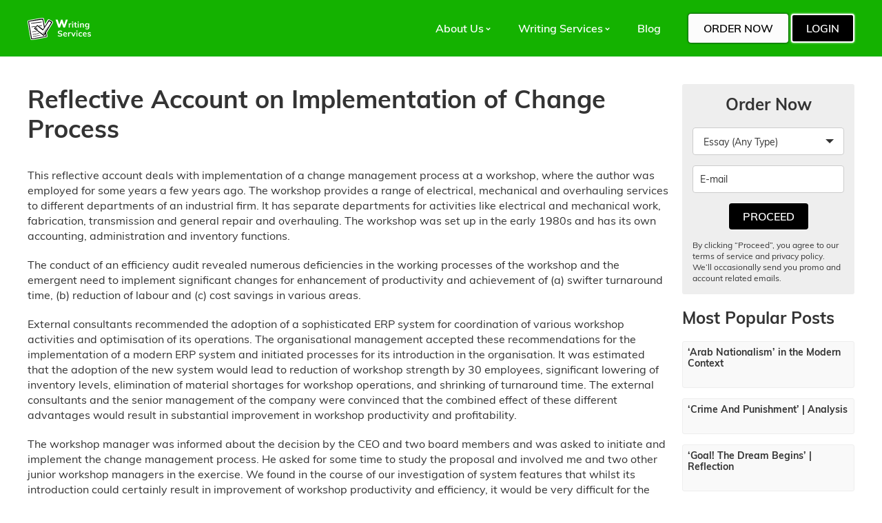

--- FILE ---
content_type: text/html; charset=utf-8
request_url: https://customwritings.co/reflective-account-on-implementation-of-change-process/
body_size: 14150
content:
<!DOCTYPE html>
<html lang="en">
<head>
   <meta charset="UTF-8">
      <title>Reflective Account on Implementation of Change Process | CustomWritings</title>
         <meta name="MobileOptimized" content="width"/>
   <meta name="HandheldFriendly" content="True"/>
   <link rel='canonical' href='https://customwritings.co/reflective-account-on-implementation-of-change-process/' />
   <meta name="viewport" content="initial-scale=1.0, width=device-width">
      <link rel='dns-prefetch' href='//s.w.org' />
<link rel='stylesheet' id='style-css'  href='https://customwritings.co/wp-content/themes/webcamp-essay/assets/style/main.css' type='text/css' media='all' />
<script src="https://customwritings.co/wp-includes/js/jquery/jquery.js"></script>
<script type="text/javascript" src="https://customwritings.co/wp-includes/js/jquery/jquery-migrate.min.js" defer="defer"></script>
<link rel='https://api.w.org/' href='https://customwritings.co/wp-json/' />
<link rel="alternate" type="application/json+oembed" href="https://customwritings.co/wp-json/oembed/1.0/embed?url=https%3A%2F%2Fcustomwritings.co%2Freflective-account-on-implementation-of-change-process%2F" />
<link rel="alternate" type="text/xml+oembed" href="https://customwritings.co/wp-json/oembed/1.0/embed?url=https%3A%2F%2Fcustomwritings.co%2Freflective-account-on-implementation-of-change-process%2F&#038;format=xml" />
   
        <meta name="google-site-verification" content="oxtH30m2097NqJJgUODrecb7V1fxuFHp1KzhnkiF8L8" />
</head>
<body class="post-template-default single single-post postid-37981 single-format-standard">
<div id="main" data-prefix="__essaytemplate">
   <header>
      <div class="container flex_alc laptop_block">
         <a class="logo logo_laptop" href="https://customwritings.co">            <img src="https://customwritings.co/wp-content/uploads/2019/01/logo.svg" alt="CustomWritings">
	      </a>         <div id="menuOpen">
	         <a class="logo logo_mobile" href="https://customwritings.co">               <img src="https://customwritings.co/wp-content/uploads/2019/01/logo.svg" alt="CustomWritings">
	         </a>            <button class="hamburger hamburger--collapse" type="button">
              <span class="hamburger-box">
                <span class="hamburger-inner"></span>
              </span>
            </button>
         </div>
         <div class="header_info__essaytemplate flex_alc laptop_block">
                          <nav id="mainMenu">
                 <ul id="menu-main-menu"><li class="menu-item menu-item-type-custom menu-item-object-custom menu-item-has-children menu-item-38484"><span class="empty_link">About Us</span>
<ul class="sub-menu">
	<li class="menu-item menu-item-type-post_type menu-item-object-page menu-item-38884"><a href="https://customwritings.co/how-it-works/">How it works</a></li>
	<li class="menu-item menu-item-type-post_type menu-item-object-page menu-item-38886"><a href="https://customwritings.co/how-to-order-essay/">How to Order an Essay</a></li>
	<li class="menu-item menu-item-type-post_type menu-item-object-page menu-item-38887"><a href="https://customwritings.co/faq/">FAQ</a></li>
	<li class="menu-item menu-item-type-post_type menu-item-object-page menu-item-38888"><a href="https://customwritings.co/our-writers/">Our Writers</a></li>
</ul>
</li>
<li class="menu-item menu-item-type-custom menu-item-object-custom menu-item-has-children menu-item-38498"><span class="empty_link">Writing Services</span>
<ul class="sub-menu">
	<li class="menu-item menu-item-type-post_type menu-item-object-page menu-item-38885"><a href="https://customwritings.co/term-paper-help/">Term Paper Help</a></li>
</ul>
</li>
<li class="menu-item menu-item-type-post_type menu-item-object-page current_page_parent menu-item-38889"><a href="https://customwritings.co/blog-2/">Blog</a></li>
</ul>             </nav>
             <div class="header_buttons">
                 <button data-order-btn class="button">Order Now</button>
                 <button data-login-btn class="button2">Login</button>
             </div>
         </div>
      </div>
   </header><div id="post">
   <div class="content">
       <div class="flex_parent container">
           <article>
               <h1>Reflective Account on Implementation of Change Process</h1>
                                                     <p>This reflective account deals with implementation of a change management process at a workshop, where the author was employed for some years a few years ago. The workshop provides a range of electrical, mechanical and overhauling services to different departments of an industrial firm. It has separate departments for activities like electrical and mechanical work, fabrication, transmission and general repair and overhauling. The workshop was set up in the early 1980s and has its own accounting, administration and inventory functions.</p>
<p>The conduct of an efficiency audit revealed numerous deficiencies in the working processes of the workshop and the emergent need to implement significant changes for enhancement of productivity and achievement of (a) swifter turnaround time, (b) reduction of labour and (c) cost savings in various areas.</p>
<p>External consultants recommended the adoption of a sophisticated ERP system for coordination of various workshop activities and optimisation of its operations. The organisational management accepted these recommendations for the implementation of a modern ERP system and initiated processes for its introduction in the organisation. It was estimated that the adoption of the new system would lead to reduction of workshop strength by 30 employees, significant lowering of inventory levels, elimination of material shortages for workshop operations, and shrinking of turnaround time. The external consultants and the senior management of the company were convinced that the combined effect of these different advantages would result in substantial improvement in workshop productivity and profitability.</p>
<p>The workshop manager was informed about the decision by the CEO and two board members and was asked to initiate and implement the change management process. He asked for some time to study the proposal and involved me and two other junior workshop managers in the exercise. We found in the course of our investigation of system features that whilst its introduction could certainly result in improvement of workshop productivity and efficiency, it would be very difficult for the existing workshop employees, many of whom had been with the department for years, to handle the complexities associated with operating the proposed system. It would be necessary to appoint some fresh individuals with expertise in handling such ERP systems and train other workshop employees in the operations and mechanisms of the new system. Concerns were also raised about the organisational implications of terminating 30 employees who had worked sincerely for the workshop for many years.</p>
<p>The change management group, headed by the workshop manager and staffed by myself and two other members examined the various implications of introducing and implementing the system and came to the conclusion that it would be necessary to recruit at least 7 fresh employees with requisite knowledge to implement and operate the ERP system. We felt that in such circumstances it would be better to remove 37 departmental employees and induct 7 ERP specialists in order to meet organisational objectives, both in areas of system proficiency and in reduction of employee strength.</p>
<p>The workshop manager and the rest of us in the change management team had some theoretical knowledge of Lewin&#8217;s and Kotter&#8217;s change management process. We decided to implement the change management process in specific phases comprising of (a) informing the workshop employees of the proposed change process and its implementation schedule, (b) the implications of the proposed change on the productivity and efficiency of the workshop, (c) the various inputs that would be provided by the company to facilitate the change, and finally (d) the imperative requirement to reduce existing employee strength by 37 people and induct 7 specialist employees (Gary, et al, 1995, p 114).</p>
<p>Deliberating on the possible adverse repercussions of the decision to terminate employees, our group leader specifically sought a meeting with the CEO and asked him to accommodate the surplus employees in other areas of the company (Heller, 1998, p 37). The CEO understood our apprehensions and after discussions with the HR department was able to confirm alternative positions for 25 people on similar terms and conditions, but placed at different locations. Handsome severance packages were also worked out for the employees who would have to perforce be released (Heller, 1998, p 37).</p>
<p>The first task of the change management team concerned dissemination of information about the proposed change to all workshop employees (Joseph, 2006, p 24). The announcement about the impending change and its implications were made at a general meeting where all employees were asked to be present (Joseph, 2006, p 24). The announcement at this meeting was followed up by detailed meetings with smaller groups where members of the change management team individually informed workshop employees about the need for the change process and the ensuing benefits (Joyce, 2000, p 73). It was decided by us that the existing system would continue for at least 3 months after the implementation of the ERP system (Joyce, 2000, p 73). The training of existing employees in the new system was delegated to external trainers and the change process was formally put into motion (Joyce, 2000, p 73).</p>
<p>The proposed change however met with very severe resistance from a section of employees, most of whom had been shortlisted for termination of employment or transfer to other departments (Moss, et al, 1992, p 67). Whilst approximately 20% of the employees chosen for release were reasonably satisfied with the carefully formulated severance package, the other 30 employees became vocal in their opposition to the plan and asked to see the CEO in order to vent their concerns and apprehensions. With employee relations in the workshop being happy for many years, the internal workers union had been disbanded many years ago. The workers however began to feel betrayed and vulnerable and started discussing the idea of forming a new workshop union with national trade union organisations (Moss, et al, 1992, p 67).</p>
<div style="clear:both; margin-top:0em; margin-bottom:1em;"><a href="https://customwritings.co/analysis-of-on-the-job-training/" target="_blank" rel="dofollow" class="ubc00c0fc539285e7b612f95f3c24f96e"><!-- INLINE RELATED POSTS 1/3 //--><style> .ubc00c0fc539285e7b612f95f3c24f96e { padding:0px; margin: 0; padding-top:1em!important; padding-bottom:1em!important; width:100%; display: block; font-weight:bold; background-color:inherit; border:0!important; border-left:4px solid inherit!important; text-decoration:none; } .ubc00c0fc539285e7b612f95f3c24f96e:active, .ubc00c0fc539285e7b612f95f3c24f96e:hover { opacity: 1; transition: opacity 250ms; webkit-transition: opacity 250ms; text-decoration:none; } .ubc00c0fc539285e7b612f95f3c24f96e { transition: background-color 250ms; webkit-transition: background-color 250ms; opacity: 1; transition: opacity 250ms; webkit-transition: opacity 250ms; } .ubc00c0fc539285e7b612f95f3c24f96e .ctaText { font-weight:bold; color:inherit; text-decoration:none; font-size: 16px; } .ubc00c0fc539285e7b612f95f3c24f96e .postTitle { color:inherit; text-decoration: underline!important; font-size: 16px; } .ubc00c0fc539285e7b612f95f3c24f96e:hover .postTitle { text-decoration: underline!important; } </style><div style="padding-left:1em; padding-right:1em;"><span class="ctaText">Read also</span>&nbsp; <span class="postTitle">Analysis of on the job training</span></div></a></div><p>The CEO and the workshop manager had detailed discussions with the affected workshop employees but were unable to convince them to take up alternative postings, many of which were in distant places and required them to live separately from their families (Moss, et al, 1992, p 68). The breakdown in discussions between the workers and the management led to disruption in production schedules and made it very difficult for us to recruit new employees to operate the new ERP systems.</p>
<p>Such difficulties led to significant delays in implementation and to disruption of workshop activity (Joyce, 2000, p 81). The organisational management was however firm in its decision and arranged for subcontractors to compensate for the drop in workshop productivity (Joyce, 2000, p 81). Many of the existing employees also started feeling demoralised and started looking elsewhere for alternative employment (Joyce, 2000, p 81). It finally took the organisation more than a year to complete the implementation of the new ERP system and stabilise workshop production (Joyce, 2000, p 81).</p>
<p>Whilst the introduction of the system has resulted in significant improvement in workshop efficiencies, productivity and profitability, I do feel that the change management process could have been handled better (Buono &amp; Kerber, 2010, p 4). My theoretical knowledge of change management processes informs me that successful change management needs to be planned very carefully and is dependent upon the effectiveness of communication with the people most likely to be affected by the change process (Buono &amp; Kerber, 2010, p 4). I feel that the decision to introduce the system was pushed with too much haste and without allowing the employees to acclimatise to the change proposal (Frame, 2002, p 54). My colleagues in the change management team also agree with me that our communication of the various implications of the proposed change was possibly inadequate and did not instil feelings of the emergent need of bringing about the proposed change (Frame, 2002, p 54). Whilst the senior management of the company was committed to the change management process and extended all possible help, communication failures and hasty action at the operational level precipitated concern and crystallised resistance among employees, which eventually resulted in implementation delays, loss of productivity and incurrence of subcontracting costs (Doherty, 2002, p 89).</p>
<p>I personally have learnt significantly from my experience and realise that theoretical knowledge of change management processes, whilst helpful for implementation of change, needs to be supported by strong management skills, clear and careful planning, preparation for contingencies and sound knowledge of employee behaviour for bringing about successful completion of change management initiatives.</p>
<h2>Situation 2:</h2>
<h2>Reflective Account on Team Work and Leadership</h2>
<p>I have had the opportunity to participate in a diverse team, comprising of individuals from different ethnic and national backgrounds, which was given the specific tasks of preparing a promotional and marketing campaign for an NGO working in different areas of environmental conservation. The opportunity came about because of my interest in environmental issues and the acceptance of my request to volunteer with a well known international NGO.</p>
<p>Teams comprise of groups of two or more individuals who work dynamically, adaptively and interdependently for the achievement of common goals and objectives (Arya, 1997, p 9). Members of such teams are usually provided with specific roles and responsibilities (Arya, 1997, p 9).Our team consisted of 7 members and we were given the task of working together for the creation of a marketing and promotional campaign for reduction of environmental pollution in and around airports in the UK.</p>
<p>The significance of team work for achievement of specific outcomes is now widely accepted in modern day organisational behaviour theory (Buller &amp; Bell, 1986, p 305). Modern day organisations are increasingly making use of teams for improving organisational performance in increasingly complex and changing business environments (Buller &amp; Bell, 1986, p 305). Organisational experts however ironically argue that whilst team work is now widely accepted as an important instrument for enhancement of organisational productivity and efficiency, many organisations that have built their operations around teams have found that the use of such teams very often results in little positive effect on organisational productivity. In some cases their use actually results in loss of productivity (Rees, 2001, p 19).</p>
<p>It has often been witnessed that teams with numerous high calibre individuals with demonstrated performance capabilities fail, even as teams of people with far more mediocre abilities often produce excellent results (Banker, et al, 1996, p 868). The modern day business environment is replete with examples of freshly started innovative and committed teams getting the better of large and established corporations with far greater resources (Banker, et al, 1996, p 868).</p>
<p>My experience of participation in a diverse team of people in a not for profit NGO environment provided me with the opportunity of understanding and appreciating team work mechanisms. Our team was significantly diverse with regard to gender, nationality, academic training, work experience and personality. The team consisted of six members Larry, Martha, Nora, James, (myself), Peter and Sheila. Larry, the oldest member automatically assumed the role of leader. Organisational theory and literature specifies that diverse teams lead to the availability of a variety of skills and perspectives (Brett, et al, 2006, p 84). These, if utilised appropriately, can result in significantly greater creativity and flexibility in creation of concepts, ideas, options and solutions in comparison with more homogenous groups and thus result in significantly better performance (Brett, et al, 2006, p 84).</p>
<p>Whilst teams with diverse members often have access to a wider range of skills, abilities and perspectives, they also face challenges on account of differences in attitudes, cultures, perceptions and languages of team participants (Brett, et al, 2006, p 86). Our team members came from the UK, Latin America, Africa and South East Asia. Their educational backgrounds varied from the performing arts to the liberal arts, sciences and management. Whilst three of the group, including myself had experience of organisational work, the other four were fresh from college.</p>
<div style="clear:both; margin-top:0em; margin-bottom:1em;"><a href="https://customwritings.co/are-leaders-born-or-made-dubrin-2009/" target="_blank" rel="dofollow" class="uc2ebc69795fb3d607e7ebf086b5b125b"><!-- INLINE RELATED POSTS 2/3 //--><style> .uc2ebc69795fb3d607e7ebf086b5b125b { padding:0px; margin: 0; padding-top:1em!important; padding-bottom:1em!important; width:100%; display: block; font-weight:bold; background-color:inherit; border:0!important; border-left:4px solid inherit!important; text-decoration:none; } .uc2ebc69795fb3d607e7ebf086b5b125b:active, .uc2ebc69795fb3d607e7ebf086b5b125b:hover { opacity: 1; transition: opacity 250ms; webkit-transition: opacity 250ms; text-decoration:none; } .uc2ebc69795fb3d607e7ebf086b5b125b { transition: background-color 250ms; webkit-transition: background-color 250ms; opacity: 1; transition: opacity 250ms; webkit-transition: opacity 250ms; } .uc2ebc69795fb3d607e7ebf086b5b125b .ctaText { font-weight:bold; color:inherit; text-decoration:none; font-size: 16px; } .uc2ebc69795fb3d607e7ebf086b5b125b .postTitle { color:inherit; text-decoration: underline!important; font-size: 16px; } .uc2ebc69795fb3d607e7ebf086b5b125b:hover .postTitle { text-decoration: underline!important; } </style><div style="padding-left:1em; padding-right:1em;"><span class="ctaText">Read also</span>&nbsp; <span class="postTitle">Are Leaders Born or Made? Dubrin, 2009</span></div></a></div><p>The leadership of the team devolved upon Larry, who was the oldest and most experienced team member (Olmstead, 2002, p 79). This development actually took place, without his actively seeking it, because other team members came to him on their own for advice and suggestion on the functioning of the group (Olmstead, 2002, p 79). Leadership is an extremely significant element of team work processes. Much of the credit for both successes and failures of teams is given to leaders and to their decisions (Olmstead, 2002, p 79). Leaders are required to communicate with clarity on the goals of the teams, provide team members with appropriate and specific roles, build environments of cooperation and collaboration, encourage communication between team members, generate commitment towards achievement of team objectives and create atmospheres of inclusiveness by involving team members in various discussions and asking them for comment, feedback and suggestions (Rees, 2001, p 42). Leaders often appreciate the roles of team members in order to motivate them to perform better in their tasks (Rees, 2001, p 42).</p>
<p>Whilst leadership devolved upon Larry without his asking for it, he certainly did not disregard his responsibilities and worked for the development of an efficient, cooperative and focused team that was committed to its objectives (Ephross &amp; Vassil, 2005, p 109). All of us were given specific responsibilities for the development of the marketing and promotional campaign on airport pollution. We were asked to meet on determined dates, provide updates on our progress and asked to contribute by way of suggestions on the work of other team members (Ephross &amp; Vassil, 2005, p 109). I was asked to research information on legal aspects of airport pollution, assess the work of other team members, and help them in achieving their objectives (Ephross &amp; Vassil, 2005, p 109).</p>
<p>Our team activity required members to engage in extensive discussions and generate numerous ideas and concepts for the campaign. Some of these sessions led to disagreements and even quarrels, which resulted in some members refraining from talking to others for some time (Olmstead, 2002, p 92). Nora, who was otherwise very friendly and outgoing, could not stand being opposed and would become excessively argument if she was contradicted by others. Larry would on such occasions take her aside and explain to her the necessity of collaboration and pleasantness between team members for effective team effort (Olmstead, 2002, p 97).</p>
<p>We were asked to prepare the campaign in a period of six weeks and were happy to find that the job was completed in time despite arguments and delays. The marketing campaign was presented to the board of the NGO on the predetermined date. Larry deliberately chose Nora to handle the presentation, even as all of us were present to answer questions on our areas of work. We were at the end of the exercise happy to know that we had succeeded in our team objectives despite our diversity and our different social and cultural backgrounds.</p>
<p>The results of our team reiterated that teams with diverse members could excel in areas of creativity if they were led with sincerity, provided with transparent environments, and encouraged to communicate and collaborate with each other.</p>
<h2>Section 3:</h2>
<h2>Reflective Account on Motivation and Reward</h2>
<p>This reflective narrative concerns my experiences of working with a HR consultancy organisation entrusted with the task of formulating a reward and remuneration programme for textile workers in Bangladesh. The client of the HR consultancy services operates a garment manufacturing factory that is situated on the outskirts of Jessore, a small town in western Bangladesh. The organisation creates garment designs in their London studio and produces the garments in Bangladesh in a subcontracted factory with local Bangladesh labour. The produced garments are subsequently sold to clothing retailers across the UK and in some towns in Germany.</p>
<p>The recent stress on sustainability in business operations in the UK has resulted in substantial pressure from UK clothing retailers and consumers for ensuring of sustainable manufacturing practices at the workplaces of outsourced suppliers and manufacturers in developing countries (Marks, 2005, p 7). The organisation, in response to market demand, conducted an internal HR audit and found both working conditions and the remuneration of workers at the factory in Bangladesh to be significantly below acceptable norms. Workers, both male and female, were being paid salaries of approximately GBP 20 per month, which were 15% lesser than the minimum wages specified by the Bangladesh government. The factory operated in two shifts of 10 hours each, even as the maximum legal time of a shift was 8.5 hours. The HR audit also revealed deficiencies in working conditions in areas of sanitation, availability of water, separate washrooms for men and women and crèche facilities for working mothers. The internal audit also revealed that some of the workers appeared to be a bit too young for taking up such strenuous work, even though HR records revealed that all workers were above 18 years in age.</p>
<p>My organisation was given the brief of formulating suggestions for improvement of working conditions, rationalisation of remuneration and improvement of motivation of workers at the outsourced production centre in Bangladesh. I was a member of the small team of three that was entrusted with the responsibility for making a primary study on the issue and develop workable solutions that would serve sustainability objectives without placing undue financial pressure on the management of the company.</p>
<div style="clear:both; margin-top:0em; margin-bottom:1em;"><a href="https://customwritings.co/challenges-faced-by-organisations-during-mergers-and-acquisition-management-essay/" target="_blank" rel="dofollow" class="uf6c96998b742c8746a03015ef2df3627"><!-- INLINE RELATED POSTS 3/3 //--><style> .uf6c96998b742c8746a03015ef2df3627 { padding:0px; margin: 0; padding-top:1em!important; padding-bottom:1em!important; width:100%; display: block; font-weight:bold; background-color:inherit; border:0!important; border-left:4px solid inherit!important; text-decoration:none; } .uf6c96998b742c8746a03015ef2df3627:active, .uf6c96998b742c8746a03015ef2df3627:hover { opacity: 1; transition: opacity 250ms; webkit-transition: opacity 250ms; text-decoration:none; } .uf6c96998b742c8746a03015ef2df3627 { transition: background-color 250ms; webkit-transition: background-color 250ms; opacity: 1; transition: opacity 250ms; webkit-transition: opacity 250ms; } .uf6c96998b742c8746a03015ef2df3627 .ctaText { font-weight:bold; color:inherit; text-decoration:none; font-size: 16px; } .uf6c96998b742c8746a03015ef2df3627 .postTitle { color:inherit; text-decoration: underline!important; font-size: 16px; } .uf6c96998b742c8746a03015ef2df3627:hover .postTitle { text-decoration: underline!important; } </style><div style="padding-left:1em; padding-right:1em;"><span class="ctaText">Read also</span>&nbsp; <span class="postTitle">Challenges Faced By Organisations During Mergers And Acquisition Management Essay</span></div></a></div><p>Modern day HR theories are informed by the work and theories advanced by psychologists and behavioural experts like Maslow, Herzberg, Vroom and McGregor. Maslow&#8217;s well known theory of needs states that individuals essentially work to satisfy their needs, which progress from basic physiological needs like food, clothing and shelter to safety and security, love, status and esteem, and finally to self actualisation (Maslow, 1954, p 11). Herzberg&#8217;s theory of motivation on the other hand states that individuals are influenced in their job choices by two distinct sets of conditions, namely hygiene factors and motivation factors. Hygiene factors represent issues like salary, security, workplace reputation and general working conditions (Herzberg, et al, 1993, p 21). Motivation factors on the other hand consist of issues like potential for learning and growth, scope for enhancement of responsibilities and official recognition for efforts of employees (Herzberg, et al, 1993, p 21).</p>
<p>Our team found, whilst analysing the remuneration levels and working conditions at the client&#8217;s factory in Bangladesh that the workers lived lives of basic subsistence and were just about able to meet their physiological needs with their existing salaries. Most of them lived in low quality slums and did not have the resources to buy liveable houses. The application of Maslow&#8217;s theory of needs in such circumstances led to the conclusion that the workers would be ready to put in significantly greater efforts in order to satisfy their physiological and security needs and work even harder to achieve their status and esteem needs.</p>
<p>The application of Herzberg&#8217;s theory revealed that the workers did not at the time of the study have access either to hygiene or to motivation factors. Their working conditions were poor, their salaries were low, and there was little scope for career progression, reward or recognition. Apart from such circumstances, it was also evident that the owners of the sub-contracted manufacturing facilities at Bangladesh were deliberately contravening governmental rules and regulations with regard to minimum wages, time of work and also possibly utilisation of underage labour.</p>
<p>It did appear ironical to all of us that whilst people in the UK were concerned about the application of modern day HR theories and the work of Maslow, Herzberg and McGregor, people in the developing countries continued to work in extremely difficult conditions just to survive and meet the very basic needs of their families and their own selves. It was also very obvious that outsourcing by the client organisation to Bangladesh had been done primarily to exploit the low wages in the region. Any recommendation to improve the wages or the working conditions of the workers was bound to lead to greater costs, reduction of profitability and negation of the basic reasons for shipping the work abroad.</p>
<p>Members of our team however understood that growing pressure from environmentally conscious buyers and final consumers was bound to create pressure on firms that shipped work to low wage regions to improve the working conditions of their workers (Latham, 2006, p 47). We thus formulated a detailed report recommending the improvement of wages to 20% higher than minimum wage levels and the construction of a scheme to reward sincere, efficient and productive workers. We recommended the establishment of washrooms, canteen facilities and crèches and the reduction of daily working hours to 8 hours a day, with overtime payments at established rates in case operations at the facilities had to be conducted for longer hours (Latham, 2006, p 47). We also recommended the establishment of a performance appraisal and management system for locating good performers who could be shortlisted for more responsible positions in future (Latham, 2006, p 47).</p>
<p>We explained in detail in our report that the implementation of such measures would lead to significant organisational benefits, both in the market place and at the manufacturing facilities (Armstrong, 2006, p 5). Awareness of sustainable manufacturing practices among buyers and consumers would lead to improvement of reputation and increased demand for products (Armstrong, 2006, p 5). The implementation of the recommended measures at the workplace would also lead to improvement of productivity, reduction of wastage, lesser absenteeism and greater commitment among members of the workforce (Legge, 2004, p 16). Compliance with governmental regulations on the other hand would reduce the liability of prosecution and the levy of significant penalties (Legge, 2004, p 16).</p>
<p>We were happy to find that the suggestions in our preliminary report were accepted with openness and appreciation by our clients. The clients called us for a detailed meeting wherein we explained of the likely benefits of adopting more worker-centric policies to organisations that shipped work to low wage regions. We provided the example of Nike and the extensive critical media reports on the company after the publication of exposes on the abysmal working conditions at its factories in South Asia (Dusen, 1998, p 1). The senior management of the company assured us that they would initiate plans to improve working conditions at their facilities in Bangladesh in line with our suggestions.</p>
<p>I think of my experience in working on the project as one of the most rewarding and fulfilling episodes of my working career. It showed me how modern day HR theories can be used to good effect in different types of situations and workplaces. It not only gave me the opportunity to practically use my theoretical knowledge on motivation and reward but also gave me the chance to make a difference to the lives of people who work in difficult conditions for survival and subsistence.</p>
                   <a href="https://essaycp.com/order?utm_source=customwritings.co&utm_medium=TS&utm_campaign=af/ordernull" style="display: block; margin: 0 auto; width: 170px;" class="button">Order Now</a>
                              <hr>
           </article>
           <aside id="sidebar">
               <section class="sidebar_form__essaytemplate">
    <h3>Order Now</h3>
    <form action="#" data-form class="order_form__essaytemplate" method="post">
   <div class="form_wrap__essaytemplate">
      <div class="select_wrap part">
         <select class="paper_type" name="foc_o_paper_type" data-select-id="1">
            <option value="1">Essay (Any Type)</option>
            <option value="18">Article (Any Type)</option>
            <option value="28">Assignment</option>
            <option value="19">Content (Any Type)</option>
            <option value="2">Admission Essay</option>
            <option value="3">Annotated Bibliography</option>
            <option value="4">Argumentative Essay</option>
            <option value="5">Article Review</option>
            <option value="6">Book/Movie Review</option>
            <option value="7">Business Plan</option>
            <option value="21">Capstone Project</option>
            <option value="8">Case Study</option>
            <option value="9">Coursework</option>
            <option value="10">Creative Writing</option>
            <option value="11">Critical Thinking</option>
            <option value="22">Dissertation</option>
            <option value="29">Dissertation chapter</option>
            <option value="23">Lab Report</option>
            <option value="25">Math Problem</option>
            <option value="13">Research Paper</option>
            <option value="14">Research Proposal</option>
            <option value="27">Research Summary</option>
            <option value="24">Scholarship Essay</option>
            <option value="30">Speech</option>
            <option value="26">Statistic Project</option>
            <option value="15">Term Paper</option>
            <option value="16">Thesis</option>
            <option value="17">Other</option>
            <option value="12">Presentation or Speech</option>
            <option value="20">Q&amp;A</option>
         </select>
      </div>
      <div class="email_wrap part">
         <input class="header-order-email" name="foc_u_email" type="text" placeholder="E-mail">
      </div>
      <div class="button_wrap part">
         <input type="submit" value="Proceed" class="button2">
      </div>
   </div>
	       <div class="form_warning__essaytemplate">
		   <p>By clicking “Proceed”, you agree to our terms of service and privacy policy. We’ll occasionally send you promo and account related emails.</p>
       </div>
	</form></section>

    <section class="sidebar_most_popular_posts__essaytemplate">
        <h3>Most Popular Posts</h3>
                   <a href="https://customwritings.co/arab-nationalism-in-the-modern-context/" class="popular_post_item__essaytemplate flex_start tablet_block">
                              <span class="post_info__essaytemplate">
                   <h6>&#8216;Arab Nationalism&#8217; in the Modern Context</h6>
               </span>
           </a>
                   <a href="https://customwritings.co/crime-and-punishment-analysis/" class="popular_post_item__essaytemplate flex_start tablet_block">
                              <span class="post_info__essaytemplate">
                   <h6>&#8216;Crime And Punishment&#8217; | Analysis</h6>
               </span>
           </a>
                   <a href="https://customwritings.co/goal-the-dream-begins-reflection/" class="popular_post_item__essaytemplate flex_start tablet_block">
                              <span class="post_info__essaytemplate">
                   <h6>&#8216;Goal! The Dream Begins&#8217; | Reflection</h6>
               </span>
           </a>
                   <a href="https://customwritings.co/interpretation-of-maladies-by-jhumpa-lahiri/" class="popular_post_item__essaytemplate flex_start tablet_block">
                              <span class="post_info__essaytemplate">
                   <h6>&#8216;Interpretation of Maladies&#8217; by Jhumpa Lahiri</h6>
               </span>
           </a>
                   <a href="https://customwritings.co/london-and-the-chimney-sweeper-analysis/" class="popular_post_item__essaytemplate flex_start tablet_block">
                              <span class="post_info__essaytemplate">
                   <h6>&#8216;London&#8217; And &#8216;The Chimney Sweeper&#8217; | Analysis</h6>
               </span>
           </a>
                   <a href="https://customwritings.co/love-in-the-time-of-cholera-analysis/" class="popular_post_item__essaytemplate flex_start tablet_block">
                              <span class="post_info__essaytemplate">
                   <h6>&#8216;Love in the Time of Cholera&#8217; | Analysis</h6>
               </span>
           </a>
                   <a href="https://customwritings.co/my-sisters-keeper-summary/" class="popular_post_item__essaytemplate flex_start tablet_block">
                              <span class="post_info__essaytemplate">
                   <h6>&#8216;My Sister&#8217;s Keeper&#8217; | Summary</h6>
               </span>
           </a>
                   <a href="https://customwritings.co/the-rules-of-the-game-research/" class="popular_post_item__essaytemplate flex_start tablet_block">
                              <span class="post_info__essaytemplate">
                   <h6>&#8216;The Rules Of The Game&#8217; Research</h6>
               </span>
           </a>
                   <a href="https://customwritings.co/theme-for-english-b-by-langston-hughes/" class="popular_post_item__essaytemplate flex_start tablet_block">
                              <span class="post_info__essaytemplate">
                   <h6>&#8216;Theme For English B&#8217; By Langston Hughes</h6>
               </span>
           </a>
                   <a href="https://customwritings.co/1984-by-george-orwell-english-literature-essay/" class="popular_post_item__essaytemplate flex_start tablet_block">
                              <span class="post_info__essaytemplate">
                   <h6>1984 By George Orwell English Literature Essay</h6>
               </span>
           </a>
                   <a href="https://customwritings.co/19th-century-welfare-provision-history-essay/" class="popular_post_item__essaytemplate flex_start tablet_block">
                              <span class="post_info__essaytemplate">
                   <h6>19th Century Welfare Provision History Essay</h6>
               </span>
           </a>
            </section>
           </aside>
       </div>
   </div>
   <section class="order_block__essaytemplate cover" style="color:inherit;background:#eaeaea">
   <div class="container">
       <div class="order_block_wrap__essaytemplate">
           <h2 class="block_title__essaytemplate">Order Now</h2>
           <form action="#" data-full-form method="post">
               <div class="form_wrap__essaytemplate">
                   <div class="select_wrap__essaytemplate part">
                       <span class="label">Type of Paper</span>
                       <select class="paper_type" name="foc_o_paper_type" data-select-id="1">
                           <option value="1">Essay (Any Type)</option>
                           <option value="18">Article (Any Type)</option>
                           <option value="28">Assignment</option>
                           <option value="19">Content (Any Type)</option>
                           <option value="2">Admission Essay</option>
                           <option value="3">Annotated Bibliography</option>
                           <option value="4">Argumentative Essay</option>
                           <option value="5">Article Review</option>
                           <option value="6">Book/Movie Review</option>
                           <option value="7">Business Plan</option>
                           <option value="21">Capstone Project</option>
                           <option value="8">Case Study</option>
                           <option value="9">Coursework</option>
                           <option value="10">Creative Writing</option>
                           <option value="11">Critical Thinking</option>
                           <option value="22">Dissertation</option>
                           <option value="29">Dissertation chapter</option>
                           <option value="23">Lab Report</option>
                           <option value="25">Math Problem</option>
                           <option value="13">Research Paper</option>
                           <option value="14">Research Proposal</option>
                           <option value="27">Research Summary</option>
                           <option value="24">Scholarship Essay</option>
                           <option value="30">Speech</option>
                           <option value="26">Statistic Project</option>
                           <option value="15">Term Paper</option>
                           <option value="16">Thesis</option>
                           <option value="17">Other</option>
                           <option value="12">Presentation or Speech</option>
                           <option value="20">Q&amp;A</option>
                       </select>
                   </div>
                   <div class="select_wrap__essaytemplate part">
                       <span class="label">Subject</span>
                       <select class="subject" name="subject" data-select-id="35">
                           <option value="38">African-American Studies</option>
                           <option value="20">Accounting</option>
                           <option value="69">Anthropology</option>
                           <option value="2">Architecture</option>
                           <option value="90">Art, Theatre and Film</option>
                           <option value="10">Biology</option>
                           <option value="92">Business and Entrepreneurship</option>
                           <option value="12">Chemistry</option>
                           <option value="15">Communication Strategies</option>
                           <option value="83">Computer Science</option>
                           <option value="48">Criminology</option>
                           <option value="19">Economics</option>
                           <option value="29">Education</option>
                           <option value="35">English</option>
                           <option value="34">Engineering</option>
                           <option value="71">Environmental Issues</option>
                           <option value="36">Ethics</option>
                           <option value="24">Finance</option>
                           <option value="72">Geography</option>
                           <option value="62">Healthcare</option>
                           <option value="37">History</option>
                           <option value="91">International and Public Relations</option>
                           <option value="93">Law and Legal Issues</option>
                           <option value="50">Linguistics</option>
                           <option value="51">Literature</option>
                           <option value="57">Management</option>
                           <option value="58">Marketing</option>
                           <option value="59">Mathematics</option>
                           <option value="7">Music</option>
                           <option value="63">Nursing</option>
                           <option value="64">Nutrition</option>
                           <option value="88" selected="selected">Other</option>
                           <option value="74">Philosophy</option>
                           <option value="75">Physics</option>
                           <option value="76">Political Science</option>
                           <option value="77">Psychology</option>
                           <option value="78">Religion and Theology</option>
                           <option value="79">Sociology</option>
                           <option value="66">Sport</option>
                           <option value="80">Technology</option>
                           <option value="87">Tourism</option>
                       </select>
                   </div>
                   <div class="select_wrap__essaytemplate part">
                       <span class="label" for="foc_o_paper_type">Deadline</span>
                       <div class="part_time_wrap">
                           <div class="part_time_box">
                                                              <input type="text" id="datepicker" readonly class="header-order-date" value="2025-11-15">
                           </div>
                           <div class="part_time_box">
                               <select class="header-order-time" name="foc_o_date_time" data-select-id="1">
                                   <option value="0">12 am</option>
                                   <option value="1">1 am</option>
                                   <option value="2">2 am</option>
                                   <option value="3">3 am</option>
                                   <option value="4">4 am</option>
                                   <option value="5">5 am</option>
                                   <option value="6">6 am</option>
                                   <option value="7">7 am</option>
                                   <option value="8">8 am</option>
                                   <option value="9">9 am</option>
                                   <option value="10">10 am</option>
                                   <option value="11">11 am</option>
                                   <option value="12">12 pm</option>
                                   <option value="13">1 pm</option>
                                   <option value="14">2 pm</option>
                                   <option value="15">3 pm</option>
                                   <option value="16">4 pm</option>
                                   <option value="17">5 pm</option>
                                   <option value="18">6 pm</option>
                                   <option value="19">7 pm</option>
                                   <option value="20">8 pm</option>
                                   <option value="21">9 pm</option>
                                   <option value="22">10 pm</option>
                                   <option value="23">11 pm</option>
                               </select>
                           </div>
                       </div>
                   </div>
                   <div class="select_wrap__essaytemplate part">
                       <span class="label" for="foc_o_paper_type">Number of Pages</span>
                       <div class="part_pages_wrap">
                           <div class="part_pages_box">
                               <span class="word_count_m"></span>
                               <span class="word_count_p"></span>
                               <input type="text" min="1" id="word_count" class="header-order-pages" value="1" onchange="countWords()">
                           </div>
                           <div class="part_pages_box">
                               <span>(<span id="word_count_result">275</span> words)</span>
                           </div>
                       </div>
                   </div>
                   <div class="button_wrap__essaytemplate text-center">
                       <input type="submit" value="Get your paper" class="button">
                   </div>
               </div>
           </form>
       </div>
   </div>
</section></div>
</div>
<footer>
    <div class="footer_top__essaytemplate">
        <div class="container">
            <nav id="footerServicesMenu">
                <div class="menu"><ul>
<li class="page_item page-item-38765 current_page_parent"><a href="https://customwritings.co/blog-2/">Blog</a></li>
<li class="page_item page-item-38493"><a href="https://customwritings.co/contact/">Contact</a></li>
<li class="page_item page-item-38764"><a href="https://customwritings.co/">CustomWritings  &#8211; Professional Academic Writing Service</a></li>
<li class="page_item page-item-38494"><a href="https://customwritings.co/faq/">FAQ</a></li>
<li class="page_item page-item-38491"><a href="https://customwritings.co/how-it-works/">How it works</a></li>
<li class="page_item page-item-38488"><a href="https://customwritings.co/our-writers/">Our Writers</a></li>
<li class="page_item page-item-38496"><a href="https://customwritings.co/sitemap/">Sitemap</a></li>
<li class="page_item page-item-38487"><a href="https://customwritings.co/term-paper-help/">Term Paper Help</a></li>
<li class="page_item page-item-38490"><a href="https://customwritings.co/testimonials/">Testimonials</a></li>
<li class="page_item page-item-38396"><a href="https://customwritings.co/how-to-order-essay/">Tips on How to Order Essay. Learn How to Order Essay Online</a></li>
</ul></div>
            </nav>
        </div>
    </div>
    <div class="footer_bottom__essaytemplate">
        <div class="container flex tablet_block">
            <div class="footer_left__essaytemplate">
                <figure class="footer_logo__essaytemplate">
                    <img src="https://customwritings.co/wp-content/uploads/2019/01/logo.svg" alt="CustomWritings">
                </figure>
                                    <div class="footer_info__essaytemplate">
                                                    <p>Using this essay writing service is legal and is not prohibited by any university/college policies.</p>
                                            </div>
                            </div>
            <nav id="footerMenu">
                <h5>Menu</h5>
                <ul id="menu-footer-menu"><li class="menu-item menu-item-type-post_type menu-item-object-page menu-item-38515"><a href="https://customwritings.co/how-it-works/">How it works</a></li>
<li class="menu-item menu-item-type-post_type menu-item-object-page menu-item-38518"><a href="https://customwritings.co/faq/">FAQ</a></li>
<li class="menu-item menu-item-type-post_type menu-item-object-page menu-item-38520"><a href="https://customwritings.co/contact/">Contact</a></li>
<li class="menu-item menu-item-type-post_type menu-item-object-page menu-item-38522"><a href="https://customwritings.co/sitemap/">Sitemap</a></li>
</ul>            </nav>
            <div class="accept_info__essaytemplate">
                <h5>We accept</h5>
                                    <div class="footer_payments__essaytemplate">
                                                <div class="item_payments__essaytemplate">
                            <img src="https://customwritings.co/wp-content/uploads/2019/01/amex.png" alt="" />                        </div>
                                                <div class="item_payments__essaytemplate">
                            <img src="https://customwritings.co/wp-content/uploads/2019/01/discover.png" alt="" />                        </div>
                                                <div class="item_payments__essaytemplate">
                            <img src="https://customwritings.co/wp-content/uploads/2019/01/mc.png" alt="" />                        </div>
                                                <div class="item_payments__essaytemplate">
                            <img src="https://customwritings.co/wp-content/uploads/2019/01/pp.png" alt="" />                        </div>
                                                <div class="item_payments__essaytemplate">
                            <img src="https://customwritings.co/wp-content/uploads/2019/01/visa.png" alt="" />                        </div>
                                            </div>
                                <div class="some"><a class="i-c-fb" target="_blank" rel="nofollow noopener" href="#" rel="nofollow"></a><a class="i-c-tw" target="_blank" rel="nofollow noopener" href="#" rel="nofollow"></a><a class="i-c-gp" target="_blank" rel="nofollow noopener" href="#" rel="nofollow"></a></div>            </div>
        </div>
    </div>
    <div class="copy__essaytemplate">
        <div class="container">
            <p>Copyright &copy; 2025 CustomWritings. All rights reserved.</p>
        </div>
    </div>
       <div id="to_top">
        <a href="#main" class="i-chevron-up"></a>
    </div>
    </footer>

<style>
    header {
        color: #fff;
        background: #14b200;
    }
    #mainMenu li .empty_link, #mainMenu li a, header [data-chat] {
        color: #fff;
    }
    footer {
        color: #fff;
        background: #131313;
    }
    .button {
        color: #000;
        background: #fcfcfc;
        border: 2px solid #fff;        box-shadow: 0 0 3px #000;
    }
    .button2 {
        color: #ffffff;
        background: #000;
        border: 2px solid #fff;        box-shadow: 0 0 3px #fff;    }
</style>
<script type='text/javascript'>
/* <![CDATA[ */
var redirectObject = {"domain":"https:\/\/customwriting.com\/order?utm_source=customwritings.co&utm_medium=TS&utm_campaign=af","writer_redirect":"order","chat_key":null,"toc_headings":null,"order_btn_utm":null,"login_btn_utm":null,"form_with_email_utm":null,"form_no_email_utm":null,"writer_single_writer_page":null,"writer_order_form":null};
/* ]]> */
</script>
<script type="text/javascript" src="https://customwritings.co/wp-content/themes/webcamp-essay/assets/js/main.js" defer="defer"></script>
<script type="text/javascript" src="https://customwritings.co/wp-includes/js/wp-embed.min.js" defer="defer"></script>
<script defer src="https://static.cloudflareinsights.com/beacon.min.js/vcd15cbe7772f49c399c6a5babf22c1241717689176015" integrity="sha512-ZpsOmlRQV6y907TI0dKBHq9Md29nnaEIPlkf84rnaERnq6zvWvPUqr2ft8M1aS28oN72PdrCzSjY4U6VaAw1EQ==" data-cf-beacon='{"version":"2024.11.0","token":"40536ab4be7a4d93a58efc43302dce36","r":1,"server_timing":{"name":{"cfCacheStatus":true,"cfEdge":true,"cfExtPri":true,"cfL4":true,"cfOrigin":true,"cfSpeedBrain":true},"location_startswith":null}}' crossorigin="anonymous"></script>
</body>
</html>


--- FILE ---
content_type: image/svg+xml
request_url: https://customwritings.co/wp-content/uploads/2019/01/logo.svg
body_size: 4734
content:
<svg width="93" height="34" viewBox="0 0 93 34" fill="none" xmlns="http://www.w3.org/2000/svg">
<path d="M58.3798 4.608L54.2998 16H51.9158L49.5318 9.232L47.0998 16H44.7158L40.6518 4.608H43.7078L46.0438 11.792L48.5878 4.608H50.6358L53.0838 11.92L55.5318 4.608H58.3798ZM62.9692 9.796C63.2012 9.796 63.4012 9.828 63.5692 9.892L63.5572 11.26C63.3012 11.156 63.0372 11.104 62.7652 11.104C62.2532 11.104 61.8612 11.252 61.5892 11.548C61.3252 11.844 61.1932 12.236 61.1932 12.724V16H59.7052V11.656C59.7052 11.016 59.6732 10.444 59.6092 9.94H61.0132L61.1332 11.008C61.2852 10.616 61.5252 10.316 61.8532 10.108C62.1812 9.9 62.5532 9.796 62.9692 9.796ZM64.6444 9.94H66.1324V16H64.6444V9.94ZM66.2164 7.192V8.668H64.5484V7.192H66.2164ZM69.9213 11.068V13.78C69.9213 14.492 70.2533 14.848 70.9173 14.848C71.1013 14.848 71.3013 14.816 71.5173 14.752V15.94C71.2533 16.036 70.9333 16.084 70.5573 16.084C69.8693 16.084 69.3413 15.892 68.9733 15.508C68.6053 15.124 68.4213 14.572 68.4213 13.852V11.068H67.2573V9.94H68.4213V8.464L69.9213 7.96V9.94H71.5293V11.068H69.9213ZM72.8002 9.94H74.2882V16H72.8002V9.94ZM74.3722 7.192V8.668H72.7042V7.192H74.3722ZM79.6371 9.784C81.0851 9.784 81.8091 10.616 81.8091 12.28V16H80.3091V12.352C80.3091 11.872 80.2171 11.524 80.0331 11.308C79.8491 11.084 79.5651 10.972 79.1811 10.972C78.7251 10.972 78.3571 11.12 78.0771 11.416C77.7971 11.704 77.6571 12.088 77.6571 12.568V16H76.1691V11.656C76.1691 11.016 76.1371 10.444 76.0731 9.94H77.4771L77.5851 10.936C77.7931 10.568 78.0731 10.284 78.4251 10.084C78.7851 9.884 79.1891 9.784 79.6371 9.784ZM89.4956 9.94V15.808C89.4956 16.752 89.2356 17.468 88.7156 17.956C88.1956 18.444 87.4316 18.688 86.4236 18.688C85.4876 18.688 84.6636 18.492 83.9516 18.1L84.1916 16.96C84.9276 17.344 85.6596 17.536 86.3876 17.536C87.4676 17.536 88.0076 17 88.0076 15.928V14.728C87.8236 15.056 87.5556 15.324 87.2036 15.532C86.8516 15.732 86.4556 15.832 86.0156 15.832C85.4876 15.832 85.0156 15.708 84.5996 15.46C84.1916 15.204 83.8716 14.848 83.6396 14.392C83.4156 13.928 83.3036 13.4 83.3036 12.808C83.3036 12.216 83.4156 11.692 83.6396 11.236C83.8716 10.772 84.1916 10.416 84.5996 10.168C85.0156 9.912 85.4876 9.784 86.0156 9.784C86.4636 9.784 86.8596 9.88 87.2036 10.072C87.5556 10.256 87.8236 10.516 88.0076 10.852V9.94H89.4956ZM86.4116 14.656C86.9076 14.656 87.2956 14.492 87.5756 14.164C87.8636 13.836 88.0076 13.384 88.0076 12.808C88.0076 12.232 87.8676 11.78 87.5876 11.452C87.3076 11.124 86.9156 10.96 86.4116 10.96C85.9156 10.96 85.5236 11.124 85.2356 11.452C84.9556 11.78 84.8156 12.232 84.8156 12.808C84.8156 13.384 84.9556 13.836 85.2356 14.164C85.5236 14.492 85.9156 14.656 86.4116 14.656Z" fill="white"/>
<path d="M47.0435 29.108C46.3875 29.108 45.7715 29.02 45.1955 28.844C44.6275 28.668 44.1435 28.416 43.7435 28.088L44.2715 26.96C44.6875 27.272 45.1195 27.504 45.5675 27.656C46.0235 27.8 46.5195 27.872 47.0555 27.872C47.6475 27.872 48.1035 27.768 48.4235 27.56C48.7515 27.352 48.9155 27.06 48.9155 26.684C48.9155 26.364 48.7635 26.12 48.4595 25.952C48.1635 25.776 47.6715 25.612 46.9835 25.46C45.9115 25.228 45.1315 24.928 44.6435 24.56C44.1555 24.192 43.9115 23.656 43.9115 22.952C43.9115 22.448 44.0475 22 44.3195 21.608C44.5915 21.216 44.9755 20.908 45.4715 20.684C45.9755 20.46 46.5555 20.348 47.2115 20.348C47.8115 20.348 48.3795 20.44 48.9155 20.624C49.4595 20.8 49.9035 21.048 50.2475 21.368L49.7315 22.496C48.9715 21.888 48.1315 21.584 47.2115 21.584C46.6595 21.584 46.2235 21.7 45.9035 21.932C45.5835 22.156 45.4235 22.464 45.4235 22.856C45.4235 23.192 45.5635 23.448 45.8435 23.624C46.1315 23.8 46.6195 23.964 47.3075 24.116C48.0195 24.284 48.5995 24.468 49.0475 24.668C49.4955 24.86 49.8395 25.112 50.0795 25.424C50.3195 25.728 50.4395 26.112 50.4395 26.576C50.4395 27.088 50.3035 27.536 50.0315 27.92C49.7595 28.296 49.3675 28.588 48.8555 28.796C48.3435 29.004 47.7395 29.108 47.0435 29.108ZM57.3102 26.048H53.1342C53.1662 26.696 53.3262 27.176 53.6142 27.488C53.9102 27.792 54.3462 27.944 54.9222 27.944C55.5862 27.944 56.2022 27.728 56.7702 27.296L57.2022 28.328C56.9142 28.56 56.5582 28.748 56.1342 28.892C55.7182 29.028 55.2942 29.096 54.8622 29.096C53.8702 29.096 53.0902 28.816 52.5222 28.256C51.9542 27.696 51.6702 26.928 51.6702 25.952C51.6702 25.336 51.7942 24.788 52.0422 24.308C52.2902 23.828 52.6382 23.456 53.0862 23.192C53.5342 22.92 54.0422 22.784 54.6102 22.784C55.4422 22.784 56.0982 23.056 56.5782 23.6C57.0662 24.136 57.3102 24.876 57.3102 25.82V26.048ZM54.6462 23.864C54.2462 23.864 53.9182 23.984 53.6622 24.224C53.4142 24.456 53.2542 24.796 53.1822 25.244H56.0022C55.9542 24.788 55.8142 24.444 55.5822 24.212C55.3582 23.98 55.0462 23.864 54.6462 23.864ZM62.0844 22.796C62.3164 22.796 62.5164 22.828 62.6844 22.892L62.6724 24.26C62.4164 24.156 62.1524 24.104 61.8804 24.104C61.3684 24.104 60.9764 24.252 60.7044 24.548C60.4404 24.844 60.3084 25.236 60.3084 25.724V29H58.8204V24.656C58.8204 24.016 58.7884 23.444 58.7244 22.94H60.1284L60.2484 24.008C60.4004 23.616 60.6404 23.316 60.9684 23.108C61.2964 22.9 61.6684 22.796 62.0844 22.796ZM69.8589 22.952L67.2069 29H65.8989L63.2829 22.952H64.8549L66.5949 27.296L68.3709 22.952H69.8589ZM70.8785 22.94H72.3665V29H70.8785V22.94ZM72.4505 20.192V21.668H70.7825V20.192H72.4505ZM76.9954 29.096C76.3634 29.096 75.8154 28.968 75.3514 28.712C74.8874 28.456 74.5314 28.096 74.2834 27.632C74.0354 27.16 73.9114 26.608 73.9114 25.976C73.9114 25.344 74.0394 24.788 74.2954 24.308C74.5594 23.828 74.9274 23.456 75.3994 23.192C75.8794 22.92 76.4314 22.784 77.0554 22.784C77.4874 22.784 77.9034 22.852 78.3034 22.988C78.7114 23.124 79.0354 23.312 79.2754 23.552L78.8554 24.608C78.5994 24.4 78.3274 24.244 78.0394 24.14C77.7514 24.028 77.4674 23.972 77.1874 23.972C76.6434 23.972 76.2194 24.144 75.9154 24.488C75.6114 24.824 75.4594 25.312 75.4594 25.952C75.4594 26.592 75.6074 27.08 75.9034 27.416C76.2074 27.752 76.6354 27.92 77.1874 27.92C77.4674 27.92 77.7514 27.864 78.0394 27.752C78.3274 27.64 78.5994 27.48 78.8554 27.272L79.2754 28.328C79.0194 28.568 78.6874 28.756 78.2794 28.892C77.8714 29.028 77.4434 29.096 76.9954 29.096ZM85.8266 26.048H81.6506C81.6826 26.696 81.8426 27.176 82.1306 27.488C82.4266 27.792 82.8626 27.944 83.4386 27.944C84.1026 27.944 84.7186 27.728 85.2866 27.296L85.7186 28.328C85.4306 28.56 85.0746 28.748 84.6506 28.892C84.2346 29.028 83.8106 29.096 83.3786 29.096C82.3866 29.096 81.6066 28.816 81.0386 28.256C80.4706 27.696 80.1866 26.928 80.1866 25.952C80.1866 25.336 80.3106 24.788 80.5586 24.308C80.8066 23.828 81.1546 23.456 81.6026 23.192C82.0506 22.92 82.5586 22.784 83.1266 22.784C83.9586 22.784 84.6146 23.056 85.0946 23.6C85.5826 24.136 85.8266 24.876 85.8266 25.82V26.048ZM83.1626 23.864C82.7626 23.864 82.4346 23.984 82.1786 24.224C81.9306 24.456 81.7706 24.796 81.6986 25.244H84.5186C84.4706 24.788 84.3306 24.444 84.0986 24.212C83.8746 23.98 83.5626 23.864 83.1626 23.864ZM89.5568 29.096C88.4608 29.096 87.5888 28.84 86.9408 28.328L87.3608 27.272C88.0088 27.752 88.7488 27.992 89.5808 27.992C89.9408 27.992 90.2168 27.932 90.4088 27.812C90.6088 27.692 90.7088 27.524 90.7088 27.308C90.7088 27.124 90.6408 26.98 90.5048 26.876C90.3688 26.764 90.1368 26.668 89.8088 26.588L88.8008 26.36C87.6968 26.12 87.1448 25.556 87.1448 24.668C87.1448 24.3 87.2488 23.976 87.4568 23.696C87.6648 23.408 87.9568 23.184 88.3328 23.024C88.7088 22.864 89.1448 22.784 89.6408 22.784C90.0728 22.784 90.4888 22.852 90.8888 22.988C91.2888 23.116 91.6408 23.304 91.9448 23.552L91.5008 24.572C90.8928 24.124 90.2688 23.9 89.6288 23.9C89.2848 23.9 89.0168 23.964 88.8248 24.092C88.6328 24.22 88.5368 24.396 88.5368 24.62C88.5368 24.796 88.5928 24.936 88.7048 25.04C88.8248 25.144 89.0248 25.232 89.3048 25.304L90.3368 25.532C90.9368 25.668 91.3728 25.88 91.6448 26.168C91.9248 26.448 92.0648 26.816 92.0648 27.272C92.0648 27.832 91.8408 28.276 91.3928 28.604C90.9448 28.932 90.3328 29.096 89.5568 29.096Z" fill="white"/>
<path d="M5.98148 34C5.80225 34 5.32586 34 4.90324 33.6571C4.42165 33.2686 4.15512 33.0526 1.97784 20.3731C1.0054 14.72 -0.123713 7.76857 0.0109939 6.75143C0.167092 5.55714 0.176343 5.48514 10.3944 3.67714C13.2412 3.17257 20.0737 2 21.9978 2C22.8661 2 23.4391 2.31257 23.6998 2.928C23.864 3.31486 24.1496 4.63886 25.2273 10.0097L25.4048 10.8926L26.1824 9.63771C26.9357 8.42057 27.711 7.16914 28.3042 6.22229C29.6327 4.09486 29.7125 3.96743 30.5358 3.96743C30.9098 3.96743 31.0359 3.96743 33.7734 5.48971C36.4791 6.99371 36.9312 7.37543 36.9925 8.21657C37.0376 8.84971 37.0376 8.84971 32.084 16.8451C30.5364 19.344 28.6499 22.388 28.1006 23.3577C28.1614 23.756 28.2816 24.4491 28.3839 25.0354C29.0199 28.7017 29.0604 28.9937 28.6626 29.5783C28.2521 30.184 28.1989 30.2629 17.7126 32.1594C13.9165 32.848 7.34416 34 5.98321 34H5.98148Z" fill="white"/>
<path d="M35.9984 8.05544C35.9717 7.68566 30.9151 5.02262 30.8351 5.02262C30.7545 5.02262 24.9758 14.4891 24.8959 14.5155C24.8165 14.5419 22.7564 3.70372 22.4886 3.06981C22.2209 2.43765 1.04889 6.29809 1.00506 6.63089C0.817882 8.05486 5.04471 32.6068 5.49961 32.976C5.95452 33.3452 27.5447 29.3368 27.7058 29.0997C27.8658 28.8626 26.8233 23.641 26.8493 23.2454C26.876 22.8492 36.0256 8.42464 35.999 8.05486L35.9984 8.05544ZM6.35552 31.8426C6.2489 31.5784 2.10145 8.79384 2.1287 7.4227C2.13047 7.33935 21.5249 4.31064 21.6321 4.46912C21.74 4.6276 23.9333 15.9148 23.9067 16.1261C23.88 16.3363 22.3015 18.3672 22.2209 18.3672C22.141 18.3672 14.2482 12.2757 14.0611 12.2757C13.8739 12.2757 9.32543 16.996 9.4054 17.286C9.48595 17.5759 23.2107 27.9921 23.479 28.1248C23.7456 28.2568 25.8602 24.9082 25.9395 25.0391C26.0195 25.1718 26.3405 28.3625 26.3405 28.3625C26.3405 28.3625 6.46214 32.1073 6.35552 31.8432V31.8426ZM26.7018 21.228C26.6012 21.228 25.1363 20.1597 25.0552 20.1597C24.9758 20.1597 24.7353 20.7526 24.7353 20.7526L26.2795 21.8408L25.6173 22.8492C25.6173 22.8492 24.1318 21.8807 24.0317 21.8807C23.931 21.8807 23.5904 22.2957 23.7308 22.4148C23.8711 22.534 25.3359 23.3634 25.3158 23.4626C25.2963 23.5612 24.5932 24.7286 24.5339 24.7286C24.4747 24.7286 22.5479 23.1661 22.4881 23.1661C22.4282 23.1661 21.9668 23.5025 22.1469 23.7003C22.3275 23.8981 24.0933 25.3027 24.0731 25.3614C24.053 25.4212 23.6917 26.4296 23.5311 26.3709C23.3712 26.3111 10.93 17.2525 11.0106 16.9361C11.09 16.6192 13.9059 13.9368 14.1132 13.8047C14.2719 13.7049 21.8987 20.3188 22.2991 20.0558C22.7007 19.7917 31.1283 6.68489 31.3694 6.73772C31.611 6.79055 34.2327 8.5573 34.2327 8.5573L29.5509 16.152C29.5509 16.152 28.708 15.69 28.6482 15.7094C28.5878 15.7294 28.3473 16.1643 28.4468 16.2236C28.5475 16.2823 29.2097 16.6579 29.2097 16.6579C29.2097 16.6579 28.6678 17.9246 28.6079 17.9046C28.5475 17.8847 27.7052 17.3705 27.6247 17.3705C27.5447 17.3705 27.3036 17.8647 27.3641 17.9046L28.307 18.518L27.6851 19.6461C27.6851 19.6461 26.4412 18.9342 26.3808 18.9342C26.3204 18.9342 26.0195 19.4871 26.1 19.5469C26.1806 19.6056 27.2847 20.3382 27.2847 20.3382C27.2847 20.3382 26.802 21.228 26.7013 21.228H26.7018ZM20.2811 7.54127C20.2396 7.48257 5.1685 9.43421 5.03108 9.63789C4.9908 9.69659 4.93039 10.2706 5.03108 10.3499C5.13178 10.4291 20.3409 8.43051 20.4208 8.33249C20.5014 8.23271 20.3202 7.60055 20.2805 7.54127H20.2811ZM11.552 13.9297C11.552 13.871 5.91305 14.6417 5.67316 14.7603C5.67316 14.7603 5.75253 15.2944 5.81295 15.4118C5.87337 15.5292 10.9496 14.7004 11.0698 14.6605C11.1907 14.6212 11.552 13.9884 11.552 13.9292V13.9297ZM17.0292 13.9497C17.0292 13.9497 20.9427 13.3956 20.9622 13.3363C20.983 13.2776 20.8627 12.6243 20.8023 12.6243C20.7419 12.6243 16.3877 13.297 16.2076 13.3363C16.1093 13.358 17.0298 13.9497 17.0298 13.9497H17.0292ZM12.5749 21.1094C12.4754 21.0701 6.97746 21.7844 6.83708 21.8607C6.65642 21.9605 6.7968 22.3949 6.87736 22.4741C6.95851 22.5539 13.018 21.6242 13.1584 21.5643C13.2987 21.5056 12.6768 21.1493 12.5761 21.11L12.5749 21.1094ZM16.4073 24.2544C16.2876 24.1751 7.47738 25.73 7.33878 25.757C7.13739 25.7969 7.33878 26.1925 7.43829 26.3117C7.53898 26.429 16.8089 24.7879 16.9095 24.7286C17.0102 24.6688 16.5287 24.3324 16.4079 24.2532L16.4073 24.2544ZM18.5349 26.9438C18.3945 26.8851 7.9465 28.5873 7.78006 28.7047C7.63968 28.8033 7.8002 29.2582 7.93999 29.3175C8.08096 29.3762 18.8358 27.2807 18.8358 27.2807C18.8358 27.2807 18.6759 27.0031 18.5349 26.9438ZM12.896 16.8775C12.896 16.8775 13.1566 16.4419 13.198 16.3433C13.2377 16.2435 12.8983 15.8955 12.8367 15.9078C12.736 15.9277 12.0537 16.8375 11.9334 17.0154C11.8132 17.1938 14.2411 18.8156 14.4413 18.9148C14.6427 19.0146 14.7227 18.6976 14.763 18.4992C14.8032 18.3014 12.8971 16.8775 12.8971 16.8775H12.896Z" fill="black"/>
</svg>
